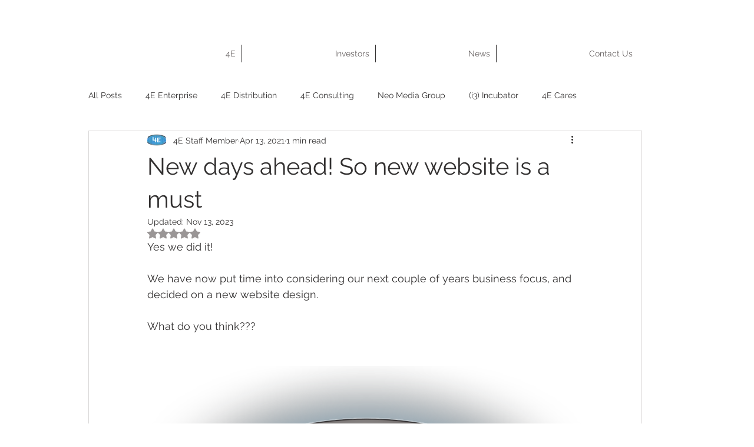

--- FILE ---
content_type: text/css; charset=utf-8
request_url: https://www.4eenterprisellc.com/_serverless/pro-gallery-css-v4-server/layoutCss?ver=2&id=3gqbq-not-scoped&items=3703_783_499&container=622_740_500_720&options=gallerySizeType:px%7CenableInfiniteScroll:true%7CtitlePlacement:SHOW_ON_HOVER%7CarrowsSize:23%7CslideshowInfoSize:0%7CgalleryLayout:9%7CisVertical:false%7CgallerySizePx:300%7CcubeType:fill%7CgalleryThumbnailsAlignment:none
body_size: -161
content:
#pro-gallery-3gqbq-not-scoped .pro-gallery-parent-container{ width: 740px !important; height: 500px !important; } #pro-gallery-3gqbq-not-scoped [data-hook="item-container"][data-idx="0"].gallery-item-container{opacity: 1 !important;display: block !important;transition: opacity .2s ease !important;top: 0px !important;left: 0px !important;right: auto !important;height: 500px !important;width: 740px !important;} #pro-gallery-3gqbq-not-scoped [data-hook="item-container"][data-idx="0"] .gallery-item-common-info-outer{height: 100% !important;} #pro-gallery-3gqbq-not-scoped [data-hook="item-container"][data-idx="0"] .gallery-item-common-info{height: 100% !important;width: 100% !important;} #pro-gallery-3gqbq-not-scoped [data-hook="item-container"][data-idx="0"] .gallery-item-wrapper{width: 740px !important;height: 500px !important;margin: 0 !important;} #pro-gallery-3gqbq-not-scoped [data-hook="item-container"][data-idx="0"] .gallery-item-content{width: 740px !important;height: 500px !important;margin: 0px 0px !important;opacity: 1 !important;} #pro-gallery-3gqbq-not-scoped [data-hook="item-container"][data-idx="0"] .gallery-item-hover{width: 740px !important;height: 500px !important;opacity: 1 !important;} #pro-gallery-3gqbq-not-scoped [data-hook="item-container"][data-idx="0"] .item-hover-flex-container{width: 740px !important;height: 500px !important;margin: 0px 0px !important;opacity: 1 !important;} #pro-gallery-3gqbq-not-scoped [data-hook="item-container"][data-idx="0"] .gallery-item-wrapper img{width: 100% !important;height: 100% !important;opacity: 1 !important;} #pro-gallery-3gqbq-not-scoped .pro-gallery-prerender{height:500px !important;}#pro-gallery-3gqbq-not-scoped {height:500px !important; width:740px !important;}#pro-gallery-3gqbq-not-scoped .pro-gallery-margin-container {height:500px !important;}#pro-gallery-3gqbq-not-scoped .one-row:not(.thumbnails-gallery) {height:500px !important; width:740px !important;}#pro-gallery-3gqbq-not-scoped .one-row:not(.thumbnails-gallery) .gallery-horizontal-scroll {height:500px !important;}#pro-gallery-3gqbq-not-scoped .pro-gallery-parent-container:not(.gallery-slideshow) [data-hook=group-view] .item-link-wrapper::before {height:500px !important; width:740px !important;}#pro-gallery-3gqbq-not-scoped .pro-gallery-parent-container {height:500px !important; width:740px !important;}